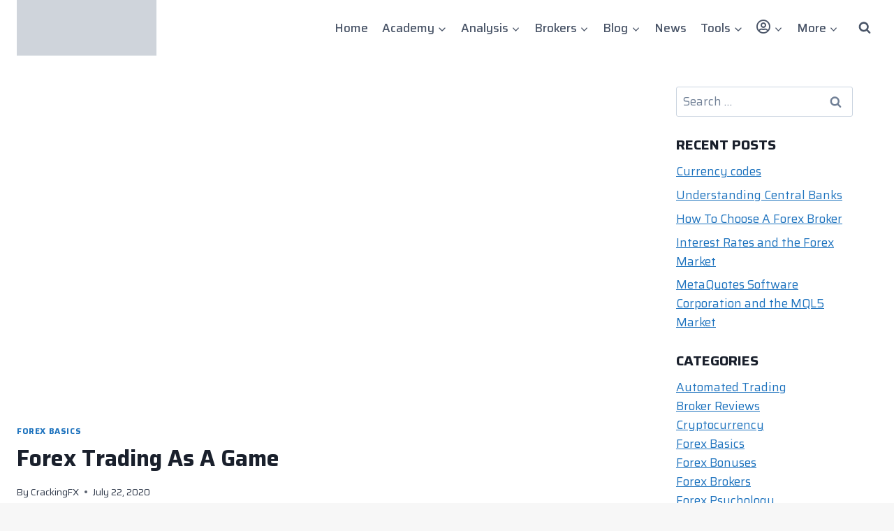

--- FILE ---
content_type: text/html; charset=utf-8
request_url: https://www.google.com/recaptcha/api2/anchor?ar=1&k=6LeqxeUUAAAAAGR6jePKeNlQwFx6RvjVZ3O68-r-&co=aHR0cHM6Ly9jcmFja2luZ2Z4LmNvbTo0NDM.&hl=en&v=PoyoqOPhxBO7pBk68S4YbpHZ&theme=light&size=normal&anchor-ms=20000&execute-ms=30000&cb=1eo4dceappw0
body_size: 49521
content:
<!DOCTYPE HTML><html dir="ltr" lang="en"><head><meta http-equiv="Content-Type" content="text/html; charset=UTF-8">
<meta http-equiv="X-UA-Compatible" content="IE=edge">
<title>reCAPTCHA</title>
<style type="text/css">
/* cyrillic-ext */
@font-face {
  font-family: 'Roboto';
  font-style: normal;
  font-weight: 400;
  font-stretch: 100%;
  src: url(//fonts.gstatic.com/s/roboto/v48/KFO7CnqEu92Fr1ME7kSn66aGLdTylUAMa3GUBHMdazTgWw.woff2) format('woff2');
  unicode-range: U+0460-052F, U+1C80-1C8A, U+20B4, U+2DE0-2DFF, U+A640-A69F, U+FE2E-FE2F;
}
/* cyrillic */
@font-face {
  font-family: 'Roboto';
  font-style: normal;
  font-weight: 400;
  font-stretch: 100%;
  src: url(//fonts.gstatic.com/s/roboto/v48/KFO7CnqEu92Fr1ME7kSn66aGLdTylUAMa3iUBHMdazTgWw.woff2) format('woff2');
  unicode-range: U+0301, U+0400-045F, U+0490-0491, U+04B0-04B1, U+2116;
}
/* greek-ext */
@font-face {
  font-family: 'Roboto';
  font-style: normal;
  font-weight: 400;
  font-stretch: 100%;
  src: url(//fonts.gstatic.com/s/roboto/v48/KFO7CnqEu92Fr1ME7kSn66aGLdTylUAMa3CUBHMdazTgWw.woff2) format('woff2');
  unicode-range: U+1F00-1FFF;
}
/* greek */
@font-face {
  font-family: 'Roboto';
  font-style: normal;
  font-weight: 400;
  font-stretch: 100%;
  src: url(//fonts.gstatic.com/s/roboto/v48/KFO7CnqEu92Fr1ME7kSn66aGLdTylUAMa3-UBHMdazTgWw.woff2) format('woff2');
  unicode-range: U+0370-0377, U+037A-037F, U+0384-038A, U+038C, U+038E-03A1, U+03A3-03FF;
}
/* math */
@font-face {
  font-family: 'Roboto';
  font-style: normal;
  font-weight: 400;
  font-stretch: 100%;
  src: url(//fonts.gstatic.com/s/roboto/v48/KFO7CnqEu92Fr1ME7kSn66aGLdTylUAMawCUBHMdazTgWw.woff2) format('woff2');
  unicode-range: U+0302-0303, U+0305, U+0307-0308, U+0310, U+0312, U+0315, U+031A, U+0326-0327, U+032C, U+032F-0330, U+0332-0333, U+0338, U+033A, U+0346, U+034D, U+0391-03A1, U+03A3-03A9, U+03B1-03C9, U+03D1, U+03D5-03D6, U+03F0-03F1, U+03F4-03F5, U+2016-2017, U+2034-2038, U+203C, U+2040, U+2043, U+2047, U+2050, U+2057, U+205F, U+2070-2071, U+2074-208E, U+2090-209C, U+20D0-20DC, U+20E1, U+20E5-20EF, U+2100-2112, U+2114-2115, U+2117-2121, U+2123-214F, U+2190, U+2192, U+2194-21AE, U+21B0-21E5, U+21F1-21F2, U+21F4-2211, U+2213-2214, U+2216-22FF, U+2308-230B, U+2310, U+2319, U+231C-2321, U+2336-237A, U+237C, U+2395, U+239B-23B7, U+23D0, U+23DC-23E1, U+2474-2475, U+25AF, U+25B3, U+25B7, U+25BD, U+25C1, U+25CA, U+25CC, U+25FB, U+266D-266F, U+27C0-27FF, U+2900-2AFF, U+2B0E-2B11, U+2B30-2B4C, U+2BFE, U+3030, U+FF5B, U+FF5D, U+1D400-1D7FF, U+1EE00-1EEFF;
}
/* symbols */
@font-face {
  font-family: 'Roboto';
  font-style: normal;
  font-weight: 400;
  font-stretch: 100%;
  src: url(//fonts.gstatic.com/s/roboto/v48/KFO7CnqEu92Fr1ME7kSn66aGLdTylUAMaxKUBHMdazTgWw.woff2) format('woff2');
  unicode-range: U+0001-000C, U+000E-001F, U+007F-009F, U+20DD-20E0, U+20E2-20E4, U+2150-218F, U+2190, U+2192, U+2194-2199, U+21AF, U+21E6-21F0, U+21F3, U+2218-2219, U+2299, U+22C4-22C6, U+2300-243F, U+2440-244A, U+2460-24FF, U+25A0-27BF, U+2800-28FF, U+2921-2922, U+2981, U+29BF, U+29EB, U+2B00-2BFF, U+4DC0-4DFF, U+FFF9-FFFB, U+10140-1018E, U+10190-1019C, U+101A0, U+101D0-101FD, U+102E0-102FB, U+10E60-10E7E, U+1D2C0-1D2D3, U+1D2E0-1D37F, U+1F000-1F0FF, U+1F100-1F1AD, U+1F1E6-1F1FF, U+1F30D-1F30F, U+1F315, U+1F31C, U+1F31E, U+1F320-1F32C, U+1F336, U+1F378, U+1F37D, U+1F382, U+1F393-1F39F, U+1F3A7-1F3A8, U+1F3AC-1F3AF, U+1F3C2, U+1F3C4-1F3C6, U+1F3CA-1F3CE, U+1F3D4-1F3E0, U+1F3ED, U+1F3F1-1F3F3, U+1F3F5-1F3F7, U+1F408, U+1F415, U+1F41F, U+1F426, U+1F43F, U+1F441-1F442, U+1F444, U+1F446-1F449, U+1F44C-1F44E, U+1F453, U+1F46A, U+1F47D, U+1F4A3, U+1F4B0, U+1F4B3, U+1F4B9, U+1F4BB, U+1F4BF, U+1F4C8-1F4CB, U+1F4D6, U+1F4DA, U+1F4DF, U+1F4E3-1F4E6, U+1F4EA-1F4ED, U+1F4F7, U+1F4F9-1F4FB, U+1F4FD-1F4FE, U+1F503, U+1F507-1F50B, U+1F50D, U+1F512-1F513, U+1F53E-1F54A, U+1F54F-1F5FA, U+1F610, U+1F650-1F67F, U+1F687, U+1F68D, U+1F691, U+1F694, U+1F698, U+1F6AD, U+1F6B2, U+1F6B9-1F6BA, U+1F6BC, U+1F6C6-1F6CF, U+1F6D3-1F6D7, U+1F6E0-1F6EA, U+1F6F0-1F6F3, U+1F6F7-1F6FC, U+1F700-1F7FF, U+1F800-1F80B, U+1F810-1F847, U+1F850-1F859, U+1F860-1F887, U+1F890-1F8AD, U+1F8B0-1F8BB, U+1F8C0-1F8C1, U+1F900-1F90B, U+1F93B, U+1F946, U+1F984, U+1F996, U+1F9E9, U+1FA00-1FA6F, U+1FA70-1FA7C, U+1FA80-1FA89, U+1FA8F-1FAC6, U+1FACE-1FADC, U+1FADF-1FAE9, U+1FAF0-1FAF8, U+1FB00-1FBFF;
}
/* vietnamese */
@font-face {
  font-family: 'Roboto';
  font-style: normal;
  font-weight: 400;
  font-stretch: 100%;
  src: url(//fonts.gstatic.com/s/roboto/v48/KFO7CnqEu92Fr1ME7kSn66aGLdTylUAMa3OUBHMdazTgWw.woff2) format('woff2');
  unicode-range: U+0102-0103, U+0110-0111, U+0128-0129, U+0168-0169, U+01A0-01A1, U+01AF-01B0, U+0300-0301, U+0303-0304, U+0308-0309, U+0323, U+0329, U+1EA0-1EF9, U+20AB;
}
/* latin-ext */
@font-face {
  font-family: 'Roboto';
  font-style: normal;
  font-weight: 400;
  font-stretch: 100%;
  src: url(//fonts.gstatic.com/s/roboto/v48/KFO7CnqEu92Fr1ME7kSn66aGLdTylUAMa3KUBHMdazTgWw.woff2) format('woff2');
  unicode-range: U+0100-02BA, U+02BD-02C5, U+02C7-02CC, U+02CE-02D7, U+02DD-02FF, U+0304, U+0308, U+0329, U+1D00-1DBF, U+1E00-1E9F, U+1EF2-1EFF, U+2020, U+20A0-20AB, U+20AD-20C0, U+2113, U+2C60-2C7F, U+A720-A7FF;
}
/* latin */
@font-face {
  font-family: 'Roboto';
  font-style: normal;
  font-weight: 400;
  font-stretch: 100%;
  src: url(//fonts.gstatic.com/s/roboto/v48/KFO7CnqEu92Fr1ME7kSn66aGLdTylUAMa3yUBHMdazQ.woff2) format('woff2');
  unicode-range: U+0000-00FF, U+0131, U+0152-0153, U+02BB-02BC, U+02C6, U+02DA, U+02DC, U+0304, U+0308, U+0329, U+2000-206F, U+20AC, U+2122, U+2191, U+2193, U+2212, U+2215, U+FEFF, U+FFFD;
}
/* cyrillic-ext */
@font-face {
  font-family: 'Roboto';
  font-style: normal;
  font-weight: 500;
  font-stretch: 100%;
  src: url(//fonts.gstatic.com/s/roboto/v48/KFO7CnqEu92Fr1ME7kSn66aGLdTylUAMa3GUBHMdazTgWw.woff2) format('woff2');
  unicode-range: U+0460-052F, U+1C80-1C8A, U+20B4, U+2DE0-2DFF, U+A640-A69F, U+FE2E-FE2F;
}
/* cyrillic */
@font-face {
  font-family: 'Roboto';
  font-style: normal;
  font-weight: 500;
  font-stretch: 100%;
  src: url(//fonts.gstatic.com/s/roboto/v48/KFO7CnqEu92Fr1ME7kSn66aGLdTylUAMa3iUBHMdazTgWw.woff2) format('woff2');
  unicode-range: U+0301, U+0400-045F, U+0490-0491, U+04B0-04B1, U+2116;
}
/* greek-ext */
@font-face {
  font-family: 'Roboto';
  font-style: normal;
  font-weight: 500;
  font-stretch: 100%;
  src: url(//fonts.gstatic.com/s/roboto/v48/KFO7CnqEu92Fr1ME7kSn66aGLdTylUAMa3CUBHMdazTgWw.woff2) format('woff2');
  unicode-range: U+1F00-1FFF;
}
/* greek */
@font-face {
  font-family: 'Roboto';
  font-style: normal;
  font-weight: 500;
  font-stretch: 100%;
  src: url(//fonts.gstatic.com/s/roboto/v48/KFO7CnqEu92Fr1ME7kSn66aGLdTylUAMa3-UBHMdazTgWw.woff2) format('woff2');
  unicode-range: U+0370-0377, U+037A-037F, U+0384-038A, U+038C, U+038E-03A1, U+03A3-03FF;
}
/* math */
@font-face {
  font-family: 'Roboto';
  font-style: normal;
  font-weight: 500;
  font-stretch: 100%;
  src: url(//fonts.gstatic.com/s/roboto/v48/KFO7CnqEu92Fr1ME7kSn66aGLdTylUAMawCUBHMdazTgWw.woff2) format('woff2');
  unicode-range: U+0302-0303, U+0305, U+0307-0308, U+0310, U+0312, U+0315, U+031A, U+0326-0327, U+032C, U+032F-0330, U+0332-0333, U+0338, U+033A, U+0346, U+034D, U+0391-03A1, U+03A3-03A9, U+03B1-03C9, U+03D1, U+03D5-03D6, U+03F0-03F1, U+03F4-03F5, U+2016-2017, U+2034-2038, U+203C, U+2040, U+2043, U+2047, U+2050, U+2057, U+205F, U+2070-2071, U+2074-208E, U+2090-209C, U+20D0-20DC, U+20E1, U+20E5-20EF, U+2100-2112, U+2114-2115, U+2117-2121, U+2123-214F, U+2190, U+2192, U+2194-21AE, U+21B0-21E5, U+21F1-21F2, U+21F4-2211, U+2213-2214, U+2216-22FF, U+2308-230B, U+2310, U+2319, U+231C-2321, U+2336-237A, U+237C, U+2395, U+239B-23B7, U+23D0, U+23DC-23E1, U+2474-2475, U+25AF, U+25B3, U+25B7, U+25BD, U+25C1, U+25CA, U+25CC, U+25FB, U+266D-266F, U+27C0-27FF, U+2900-2AFF, U+2B0E-2B11, U+2B30-2B4C, U+2BFE, U+3030, U+FF5B, U+FF5D, U+1D400-1D7FF, U+1EE00-1EEFF;
}
/* symbols */
@font-face {
  font-family: 'Roboto';
  font-style: normal;
  font-weight: 500;
  font-stretch: 100%;
  src: url(//fonts.gstatic.com/s/roboto/v48/KFO7CnqEu92Fr1ME7kSn66aGLdTylUAMaxKUBHMdazTgWw.woff2) format('woff2');
  unicode-range: U+0001-000C, U+000E-001F, U+007F-009F, U+20DD-20E0, U+20E2-20E4, U+2150-218F, U+2190, U+2192, U+2194-2199, U+21AF, U+21E6-21F0, U+21F3, U+2218-2219, U+2299, U+22C4-22C6, U+2300-243F, U+2440-244A, U+2460-24FF, U+25A0-27BF, U+2800-28FF, U+2921-2922, U+2981, U+29BF, U+29EB, U+2B00-2BFF, U+4DC0-4DFF, U+FFF9-FFFB, U+10140-1018E, U+10190-1019C, U+101A0, U+101D0-101FD, U+102E0-102FB, U+10E60-10E7E, U+1D2C0-1D2D3, U+1D2E0-1D37F, U+1F000-1F0FF, U+1F100-1F1AD, U+1F1E6-1F1FF, U+1F30D-1F30F, U+1F315, U+1F31C, U+1F31E, U+1F320-1F32C, U+1F336, U+1F378, U+1F37D, U+1F382, U+1F393-1F39F, U+1F3A7-1F3A8, U+1F3AC-1F3AF, U+1F3C2, U+1F3C4-1F3C6, U+1F3CA-1F3CE, U+1F3D4-1F3E0, U+1F3ED, U+1F3F1-1F3F3, U+1F3F5-1F3F7, U+1F408, U+1F415, U+1F41F, U+1F426, U+1F43F, U+1F441-1F442, U+1F444, U+1F446-1F449, U+1F44C-1F44E, U+1F453, U+1F46A, U+1F47D, U+1F4A3, U+1F4B0, U+1F4B3, U+1F4B9, U+1F4BB, U+1F4BF, U+1F4C8-1F4CB, U+1F4D6, U+1F4DA, U+1F4DF, U+1F4E3-1F4E6, U+1F4EA-1F4ED, U+1F4F7, U+1F4F9-1F4FB, U+1F4FD-1F4FE, U+1F503, U+1F507-1F50B, U+1F50D, U+1F512-1F513, U+1F53E-1F54A, U+1F54F-1F5FA, U+1F610, U+1F650-1F67F, U+1F687, U+1F68D, U+1F691, U+1F694, U+1F698, U+1F6AD, U+1F6B2, U+1F6B9-1F6BA, U+1F6BC, U+1F6C6-1F6CF, U+1F6D3-1F6D7, U+1F6E0-1F6EA, U+1F6F0-1F6F3, U+1F6F7-1F6FC, U+1F700-1F7FF, U+1F800-1F80B, U+1F810-1F847, U+1F850-1F859, U+1F860-1F887, U+1F890-1F8AD, U+1F8B0-1F8BB, U+1F8C0-1F8C1, U+1F900-1F90B, U+1F93B, U+1F946, U+1F984, U+1F996, U+1F9E9, U+1FA00-1FA6F, U+1FA70-1FA7C, U+1FA80-1FA89, U+1FA8F-1FAC6, U+1FACE-1FADC, U+1FADF-1FAE9, U+1FAF0-1FAF8, U+1FB00-1FBFF;
}
/* vietnamese */
@font-face {
  font-family: 'Roboto';
  font-style: normal;
  font-weight: 500;
  font-stretch: 100%;
  src: url(//fonts.gstatic.com/s/roboto/v48/KFO7CnqEu92Fr1ME7kSn66aGLdTylUAMa3OUBHMdazTgWw.woff2) format('woff2');
  unicode-range: U+0102-0103, U+0110-0111, U+0128-0129, U+0168-0169, U+01A0-01A1, U+01AF-01B0, U+0300-0301, U+0303-0304, U+0308-0309, U+0323, U+0329, U+1EA0-1EF9, U+20AB;
}
/* latin-ext */
@font-face {
  font-family: 'Roboto';
  font-style: normal;
  font-weight: 500;
  font-stretch: 100%;
  src: url(//fonts.gstatic.com/s/roboto/v48/KFO7CnqEu92Fr1ME7kSn66aGLdTylUAMa3KUBHMdazTgWw.woff2) format('woff2');
  unicode-range: U+0100-02BA, U+02BD-02C5, U+02C7-02CC, U+02CE-02D7, U+02DD-02FF, U+0304, U+0308, U+0329, U+1D00-1DBF, U+1E00-1E9F, U+1EF2-1EFF, U+2020, U+20A0-20AB, U+20AD-20C0, U+2113, U+2C60-2C7F, U+A720-A7FF;
}
/* latin */
@font-face {
  font-family: 'Roboto';
  font-style: normal;
  font-weight: 500;
  font-stretch: 100%;
  src: url(//fonts.gstatic.com/s/roboto/v48/KFO7CnqEu92Fr1ME7kSn66aGLdTylUAMa3yUBHMdazQ.woff2) format('woff2');
  unicode-range: U+0000-00FF, U+0131, U+0152-0153, U+02BB-02BC, U+02C6, U+02DA, U+02DC, U+0304, U+0308, U+0329, U+2000-206F, U+20AC, U+2122, U+2191, U+2193, U+2212, U+2215, U+FEFF, U+FFFD;
}
/* cyrillic-ext */
@font-face {
  font-family: 'Roboto';
  font-style: normal;
  font-weight: 900;
  font-stretch: 100%;
  src: url(//fonts.gstatic.com/s/roboto/v48/KFO7CnqEu92Fr1ME7kSn66aGLdTylUAMa3GUBHMdazTgWw.woff2) format('woff2');
  unicode-range: U+0460-052F, U+1C80-1C8A, U+20B4, U+2DE0-2DFF, U+A640-A69F, U+FE2E-FE2F;
}
/* cyrillic */
@font-face {
  font-family: 'Roboto';
  font-style: normal;
  font-weight: 900;
  font-stretch: 100%;
  src: url(//fonts.gstatic.com/s/roboto/v48/KFO7CnqEu92Fr1ME7kSn66aGLdTylUAMa3iUBHMdazTgWw.woff2) format('woff2');
  unicode-range: U+0301, U+0400-045F, U+0490-0491, U+04B0-04B1, U+2116;
}
/* greek-ext */
@font-face {
  font-family: 'Roboto';
  font-style: normal;
  font-weight: 900;
  font-stretch: 100%;
  src: url(//fonts.gstatic.com/s/roboto/v48/KFO7CnqEu92Fr1ME7kSn66aGLdTylUAMa3CUBHMdazTgWw.woff2) format('woff2');
  unicode-range: U+1F00-1FFF;
}
/* greek */
@font-face {
  font-family: 'Roboto';
  font-style: normal;
  font-weight: 900;
  font-stretch: 100%;
  src: url(//fonts.gstatic.com/s/roboto/v48/KFO7CnqEu92Fr1ME7kSn66aGLdTylUAMa3-UBHMdazTgWw.woff2) format('woff2');
  unicode-range: U+0370-0377, U+037A-037F, U+0384-038A, U+038C, U+038E-03A1, U+03A3-03FF;
}
/* math */
@font-face {
  font-family: 'Roboto';
  font-style: normal;
  font-weight: 900;
  font-stretch: 100%;
  src: url(//fonts.gstatic.com/s/roboto/v48/KFO7CnqEu92Fr1ME7kSn66aGLdTylUAMawCUBHMdazTgWw.woff2) format('woff2');
  unicode-range: U+0302-0303, U+0305, U+0307-0308, U+0310, U+0312, U+0315, U+031A, U+0326-0327, U+032C, U+032F-0330, U+0332-0333, U+0338, U+033A, U+0346, U+034D, U+0391-03A1, U+03A3-03A9, U+03B1-03C9, U+03D1, U+03D5-03D6, U+03F0-03F1, U+03F4-03F5, U+2016-2017, U+2034-2038, U+203C, U+2040, U+2043, U+2047, U+2050, U+2057, U+205F, U+2070-2071, U+2074-208E, U+2090-209C, U+20D0-20DC, U+20E1, U+20E5-20EF, U+2100-2112, U+2114-2115, U+2117-2121, U+2123-214F, U+2190, U+2192, U+2194-21AE, U+21B0-21E5, U+21F1-21F2, U+21F4-2211, U+2213-2214, U+2216-22FF, U+2308-230B, U+2310, U+2319, U+231C-2321, U+2336-237A, U+237C, U+2395, U+239B-23B7, U+23D0, U+23DC-23E1, U+2474-2475, U+25AF, U+25B3, U+25B7, U+25BD, U+25C1, U+25CA, U+25CC, U+25FB, U+266D-266F, U+27C0-27FF, U+2900-2AFF, U+2B0E-2B11, U+2B30-2B4C, U+2BFE, U+3030, U+FF5B, U+FF5D, U+1D400-1D7FF, U+1EE00-1EEFF;
}
/* symbols */
@font-face {
  font-family: 'Roboto';
  font-style: normal;
  font-weight: 900;
  font-stretch: 100%;
  src: url(//fonts.gstatic.com/s/roboto/v48/KFO7CnqEu92Fr1ME7kSn66aGLdTylUAMaxKUBHMdazTgWw.woff2) format('woff2');
  unicode-range: U+0001-000C, U+000E-001F, U+007F-009F, U+20DD-20E0, U+20E2-20E4, U+2150-218F, U+2190, U+2192, U+2194-2199, U+21AF, U+21E6-21F0, U+21F3, U+2218-2219, U+2299, U+22C4-22C6, U+2300-243F, U+2440-244A, U+2460-24FF, U+25A0-27BF, U+2800-28FF, U+2921-2922, U+2981, U+29BF, U+29EB, U+2B00-2BFF, U+4DC0-4DFF, U+FFF9-FFFB, U+10140-1018E, U+10190-1019C, U+101A0, U+101D0-101FD, U+102E0-102FB, U+10E60-10E7E, U+1D2C0-1D2D3, U+1D2E0-1D37F, U+1F000-1F0FF, U+1F100-1F1AD, U+1F1E6-1F1FF, U+1F30D-1F30F, U+1F315, U+1F31C, U+1F31E, U+1F320-1F32C, U+1F336, U+1F378, U+1F37D, U+1F382, U+1F393-1F39F, U+1F3A7-1F3A8, U+1F3AC-1F3AF, U+1F3C2, U+1F3C4-1F3C6, U+1F3CA-1F3CE, U+1F3D4-1F3E0, U+1F3ED, U+1F3F1-1F3F3, U+1F3F5-1F3F7, U+1F408, U+1F415, U+1F41F, U+1F426, U+1F43F, U+1F441-1F442, U+1F444, U+1F446-1F449, U+1F44C-1F44E, U+1F453, U+1F46A, U+1F47D, U+1F4A3, U+1F4B0, U+1F4B3, U+1F4B9, U+1F4BB, U+1F4BF, U+1F4C8-1F4CB, U+1F4D6, U+1F4DA, U+1F4DF, U+1F4E3-1F4E6, U+1F4EA-1F4ED, U+1F4F7, U+1F4F9-1F4FB, U+1F4FD-1F4FE, U+1F503, U+1F507-1F50B, U+1F50D, U+1F512-1F513, U+1F53E-1F54A, U+1F54F-1F5FA, U+1F610, U+1F650-1F67F, U+1F687, U+1F68D, U+1F691, U+1F694, U+1F698, U+1F6AD, U+1F6B2, U+1F6B9-1F6BA, U+1F6BC, U+1F6C6-1F6CF, U+1F6D3-1F6D7, U+1F6E0-1F6EA, U+1F6F0-1F6F3, U+1F6F7-1F6FC, U+1F700-1F7FF, U+1F800-1F80B, U+1F810-1F847, U+1F850-1F859, U+1F860-1F887, U+1F890-1F8AD, U+1F8B0-1F8BB, U+1F8C0-1F8C1, U+1F900-1F90B, U+1F93B, U+1F946, U+1F984, U+1F996, U+1F9E9, U+1FA00-1FA6F, U+1FA70-1FA7C, U+1FA80-1FA89, U+1FA8F-1FAC6, U+1FACE-1FADC, U+1FADF-1FAE9, U+1FAF0-1FAF8, U+1FB00-1FBFF;
}
/* vietnamese */
@font-face {
  font-family: 'Roboto';
  font-style: normal;
  font-weight: 900;
  font-stretch: 100%;
  src: url(//fonts.gstatic.com/s/roboto/v48/KFO7CnqEu92Fr1ME7kSn66aGLdTylUAMa3OUBHMdazTgWw.woff2) format('woff2');
  unicode-range: U+0102-0103, U+0110-0111, U+0128-0129, U+0168-0169, U+01A0-01A1, U+01AF-01B0, U+0300-0301, U+0303-0304, U+0308-0309, U+0323, U+0329, U+1EA0-1EF9, U+20AB;
}
/* latin-ext */
@font-face {
  font-family: 'Roboto';
  font-style: normal;
  font-weight: 900;
  font-stretch: 100%;
  src: url(//fonts.gstatic.com/s/roboto/v48/KFO7CnqEu92Fr1ME7kSn66aGLdTylUAMa3KUBHMdazTgWw.woff2) format('woff2');
  unicode-range: U+0100-02BA, U+02BD-02C5, U+02C7-02CC, U+02CE-02D7, U+02DD-02FF, U+0304, U+0308, U+0329, U+1D00-1DBF, U+1E00-1E9F, U+1EF2-1EFF, U+2020, U+20A0-20AB, U+20AD-20C0, U+2113, U+2C60-2C7F, U+A720-A7FF;
}
/* latin */
@font-face {
  font-family: 'Roboto';
  font-style: normal;
  font-weight: 900;
  font-stretch: 100%;
  src: url(//fonts.gstatic.com/s/roboto/v48/KFO7CnqEu92Fr1ME7kSn66aGLdTylUAMa3yUBHMdazQ.woff2) format('woff2');
  unicode-range: U+0000-00FF, U+0131, U+0152-0153, U+02BB-02BC, U+02C6, U+02DA, U+02DC, U+0304, U+0308, U+0329, U+2000-206F, U+20AC, U+2122, U+2191, U+2193, U+2212, U+2215, U+FEFF, U+FFFD;
}

</style>
<link rel="stylesheet" type="text/css" href="https://www.gstatic.com/recaptcha/releases/PoyoqOPhxBO7pBk68S4YbpHZ/styles__ltr.css">
<script nonce="uyWq61IMOZCgu5k0kmlW2Q" type="text/javascript">window['__recaptcha_api'] = 'https://www.google.com/recaptcha/api2/';</script>
<script type="text/javascript" src="https://www.gstatic.com/recaptcha/releases/PoyoqOPhxBO7pBk68S4YbpHZ/recaptcha__en.js" nonce="uyWq61IMOZCgu5k0kmlW2Q">
      
    </script></head>
<body><div id="rc-anchor-alert" class="rc-anchor-alert"></div>
<input type="hidden" id="recaptcha-token" value="[base64]">
<script type="text/javascript" nonce="uyWq61IMOZCgu5k0kmlW2Q">
      recaptcha.anchor.Main.init("[\x22ainput\x22,[\x22bgdata\x22,\x22\x22,\[base64]/[base64]/[base64]/[base64]/cjw8ejpyPj4+eil9Y2F0Y2gobCl7dGhyb3cgbDt9fSxIPWZ1bmN0aW9uKHcsdCx6KXtpZih3PT0xOTR8fHc9PTIwOCl0LnZbd10/dC52W3ddLmNvbmNhdCh6KTp0LnZbd109b2Yoeix0KTtlbHNle2lmKHQuYkImJnchPTMxNylyZXR1cm47dz09NjZ8fHc9PTEyMnx8dz09NDcwfHx3PT00NHx8dz09NDE2fHx3PT0zOTd8fHc9PTQyMXx8dz09Njh8fHc9PTcwfHx3PT0xODQ/[base64]/[base64]/[base64]/bmV3IGRbVl0oSlswXSk6cD09Mj9uZXcgZFtWXShKWzBdLEpbMV0pOnA9PTM/bmV3IGRbVl0oSlswXSxKWzFdLEpbMl0pOnA9PTQ/[base64]/[base64]/[base64]/[base64]\x22,\[base64]\x22,\x22F0ElWzzDiXc9Z8KBVjTCiMO/wobCg8OtPsK0w4lVVMKLXsK4bXMaOy7DrAZww4kywpLDgcOhEcORXMODQXJ/aAbCtR8pwrbCqVrDtzlNaUMrw55cWMKjw4F4TRjChcOiZcKgQ8OjGMKTSnNWfA3Dn3DDucOIR8KeY8O6w4vClw7CncKEQDQYKljCn8KtdRgSNlkOJ8Kcw43Dkw/CvAvDhw48wqsYwqXDjgvCiilNT8OPw6jDvn/DrsKEPT/CjT1gwo7DqsODwoVcwpEoVcODwrPDjsO/[base64]/DnMOqwpzDm8O5EHNWbm/[base64]/CgsKzwoXDjGnCn3XCksKgwrlfw68kw6gEwqkLwo3DhzwFJMOVYsOew6LCoitKw7Rhwp0oPsO5wrrCnwjCh8KTJMOXY8KCwpDDqEnDoDBCwozClMOvw7MfwqlQw6fCssOdZgDDnEVYNVTCugvCuhDCuxViPhLCjcKkNBxbworCmU3DncOBG8K/LVNrc8OwVcKKw5vCm2HClcKQGcOxw6PCqcK2w6lYKlLClMK3w7FZw63DmcOXLsKFbcKawrfDlcOswp0IZMOwb8K/ecOawqwtw6ViSmBrRRnCtsKJF0/[base64]/CnG3DrFbCtcOPwrMGIFwCw51VYMKSaHkuwrE2GsKGwqDCmk5dLsKOYcK8UMK0FMOMGwbDvFzDp8KJfMKPIk9Yw65zAzzCssOwwpgcecKwCcKLw47DlBLCoz7Dmj0cLsKcEMOXwqjDhEXCs39GdCDDoTIYw5hnw6t/w5jChUbDocOpfxTDrcOXwoJoOMOtwq3DklDCjMKowr4jwpNWcsKhJMOGIMKkfsOmNcOHXGPCmG3Cq8Oaw4/DqTrCmyRiw7s2KGrCt8KZw4bDicOIWmPDuDPDqcKEw4DDp1VHVcKCwqMIw5PDjx3DnsKjwoM/wpkKWHTDiAIkfxPDosOkY8O5RMKOwp7DgAgEQcO0woh0w67ClnE5IsOowpMFw5PDtcKiw5l3wqs2ZARlw5UpMlLCgsKEwpZXw5/DkigQwoJMZg1ycm7Cvl5hwrLDkMKRaMKaNsOGawfCj8KTw4XDhcKIw5ZEwq1rMTjCimPDkTZvwpHDrDsQH1zDhWtLaTEbw6TDtMKzw49Zw57Cu8OcFMO8BMKjeMKgC2V+wr/DsiXCsRDDol3ChnrChcKsCMOAfkwhR2F8N8OGw6NMw4hCf8KtwqzDu2QyWjMiw4PDiAUlUmzCn3Fmw7TChV0hUMKhacKgw4LDpkRNwpUBw4DClMKyw4bCjQMRwqd7w5VlwoTDmwddw5g9LSEKwpg8FsOUw7bDgwAKw58He8KAwqXCl8KwwovCvzwmRVkJDA/Dn8K8ZzHDmR9mXcORK8OdwpMxw57DksOXPUt4GMKtc8OVYMOOw4cLwpLDtcOmMMK/IMOPw409Rn43w5A+wrg3WQMzDXPCkcKhdhHDi8K5wo7CuxnDucK4wq7DvxkOTR8nw5DDq8OkLGEUw5VVNmYIXBzDtiIJwojCscKwLh8hSTJSwr3CpyDDmwfDlsOGworDpjFLw5hlw580LcOLw6TDk2RrwpU0GkBaw5x1JMKtBkzDoSY0wqwXw7zCrwl/[base64]/w5zDo03DplnDoyHCpGgwJF9/V8ObwrHDlhJ6ZsOMw4FTwojDsMO9w51kwoZuMMO+YMK+CgfCocK8w5leFMKmw7VMwqfCrXbDhcOlJzvCl1oEciLCmMOIWsKyw4kXw5DDp8ONw6/[base64]/DjAczw6ovG8ORwpQRwop8BHHCj8Kzw50xwr/DigvCr1hSQXPDhsOoFQQEw4MCwoxrRxbDqz/DhMOKw4QMw7fDrUIcwq8Cw5hcHlvCkMKcw48awqZLwrpqw7YXw7FnwrQbdyA7woDChxDDtMKDw4XDr0k7P8O2w5TDncKiB1oKTWvCo8K1XwHDgsObbcKhwqzChhNWNcKjw7wBOcOjw4V9EMKNLcK9BzB1wq/DgsKlwq3Cl0Nywr1LwqLDjgjDnMK7OEJ/wpUMw4FEEBnDg8OFTE/CozsAwrNMw5A+EsO8FwNLw5LDtcKOMMKpw6lDw4l7XzAFRBjDhncJPMOMSzbDlsOJRcKBfQcXacOkJcOKw4vDqDLDmsKuwpZ7w5UBDE5YwqnCgG4sTcO3wrJkw5HCi8K0UnsXw7bCrxBjwq3DqisuIHbCh3LDvMOqe1pcw7DDpMO/w7o0wovDumDChjfCqn3DsHdzIgnCgcKpw4FKJ8KvPSh9w4Mcw5AKwobDv1IoGMKaw5rCn8K7wpzDosK3FsKfMcOgGcO7MsKoAMKKwo7DlsOnfcOFZ0sww4jCsMKnScOwXsO7dRfDljnCh8OHwr/[base64]/[base64]/Cr2EBbMOvwqLChncsZBhZw5/DicO1A8OtwrDCmQloFcKCG0nDo0vCsksFw7UZJ8O3WsKpw57CsD/[base64]/DsgkkXMKyRm3DrzBLOcK9wqoFw6R8dMKtbxA/w5jCtzZvRygaw4fDhMK/DTPDjMO/wrDDk8OOw68WBBxNw4rCu8O4w71GIMKRw47Cs8KUEcKJw5nCk8KSwpHCum4gEMKhw4Vvw55yZMK9wozCl8KUbRrCmcOMcR7CgcK1G2rChcKhw7fCq3fDpUfCj8OIwoVhw67CnMOrC0bDqyzCu3TDkcKqw77DtVPCsXYmw4hnKcKlG8Khw4PCvx/[base64]/Dtl11dT3DvkjDgsKsw5drwqBJM8K1wpfDvCLDvsOAw59aw5bDkcOWw5jCkiHCtMKBw6cbD8OIWjLCocOnw4l+Zjxywps1FsKrw53Du0LCscKPw7/[base64]/wprCjcK8U8Kjw6tgwrpFwr/[base64]/DosKdQH/CqcKWAl5FS8KvWsOWK1fDjWIJw6VgM23Clg42SnPChsKIAsOAw67Dt30Vw7Agw7ETwpvDpxEJwqrDnMO6w7JdwqvDqMOaw5MQU8OkwqTDnD49csOhb8OVJx85w4RwbSzDo8KmasK7w601SMOQUHXDsBPCm8Kgwr/DgsK2wrlGCsKUfcKdwrPDtcKaw4hAw5PDkBfCrMK5woAtTDxCPAhUwprCpcKdWMOxW8KuZm/CqArCk8Klw4Agwr4dCsOabzBhw4/ChsKFfnQVa3PDlsKwTWDChEhtOsKjQcKbTFg7wqLDk8KYw6jDhTkZBcO5w4/Cg8Kiw6oNw442w4x/wqfDlsOrW8O+ZsOWw7EOwqA5A8K/MUUuw5HCrWMew6fCs2gdwqzDknHCnlRPw4nCrsO/wpgNODHDosKWwqAaPMKDW8Kgw60AO8Obb0siblPCucKSW8OWZMOROyljVsK8EsOBHhd/NiHCt8Oawp5bHcOBSHpLC0Yvwr/Cj8OPVzjDhm3CpHLDl37Dp8Oywo9wfcKKwofDkWXDgMOfCS3CoEkGVx4TccKnZMKZUTvDpxlhw7UFABPDncK0w7DCq8OPfDImw7zCrH1IXnTDu8KmwqPDtMOhw77DhcOWw53Dk8K/w4Z1T0jDqsKfKXl/EMK9w5M5w7/Du8KGw6TDqWLDj8Khwq7Ck8OcwpQMRsKhL33Dv8O4Y8KxQ8Omwq/[base64]/asKJw4fDqsKpBMOMS8Knwr44DnLDvjTDnC8fKDd2KRRjDgAuwpUbw5Uywo3CssKHLsKEw4bDl2RJAlspe8K0dwTDgcKFw6rDnMKSKGDDjsOUE33DlsKsXW7Dmx5HwoTDr1E1wq7DmBVPIg/DnsO7b1FZZzZlwp7Dq0V9PCwlwpcRNsOfw7cAVcKuwrYTw4EjAsOKwoLDvSccwrTDsnLDm8OyL3/DgsKYJcOAa8KFw5vDgsKCLjsSw4TDhlduNcKSw60SchrCkBg/[base64]/[base64]/CqsKjKzrDl2nDvkk8w7vCj8K1wofClMKhwqpdaSbCh8Ohw6trc8KRw4PCi1bCvcO+w57CnhV4FsOtw5IYS8K7w5PCqD5wPmnDkXAPw4LDmMKmw7IAazLCkQdjw7nCuy8EJ0PDoXRpV8O1wqxrFsKGTCpxwonDrsKow7/[base64]/[base64]/VnbDgcKpwqDCgMK/w7nCrcKvecOmDlvDvcK9D8Ogwo4dYDHDssOrwokCV8K2w4PDvTUUAMOCVsKjwpTCgcKUEifCjMK0GMKBwrXDkQzClh7DsMOPFT0bwqTDvcOeZjolw5powqw8F8OHwqx4OcKBwoDDpW/Cpg8gB8K/w4nClQ1xwr7Cvi9tw6BLw44WwrUGElvCjCvCl1XChsOsR8O8TMKnwoXCpsKHwocYwrHDpcKTEcOkw6Zew5ZcVSwaKBk2wrXCn8KFDiXDp8KHTcKMCMOfHXXCp8KywprDjzVqKTDDosKLQcO+wqYKYwDDo31Lwr/CpmvCjkHCiMKJbcOkRgbChBzCuQnClsOgw6nCt8Ovwq7DsiFzwq7DjMKELMOmw6hQQcKZWcK2w681G8KMw6NKcsKMwrfCsT8TODLDssO0chdiw6gTw7LCu8KnIcK5wqlEwqjCv8OBEnUlLcKXCcOEwoPCsFDCjMKJw7HCosOdEcO0wqPDmMK/MynCg8OjVsOUwqMgVDEHBMKMw7deHsKtw5DCvRXClMKWXCvCiVfDhsOWUsK0w4LDlMOxw64Ow5ZYw4gIw74cw4fDnnBJw5fDqsOxdUN/[base64]/Iw5qw64AwpLDmcK0wqPCg8KBwoRnwprDksKuKkzDozvClUsmMMOyRsOqHGN/bDnDlV9lw7YzwqLDhEsCwpYow7RlAQjDo8KCwoXDlcOkS8O+HcO+KEPCqnrCnFHChMKtLVLCpcK0KT8/wrfCtUfCr8KLwrjCnznCsjJ7wrRVSsOBTAk/wpkkPw/CqsKaw4tJw7oKeizDl1hHwr4zwr7DhGnDv8K0w7ZtMALDh2bCuMK/CsK/w6Rtw5YbPsO0w5TCpQ3DlUPDg8KLRsOMcinDuhU5eMOJYw4FwpjDpcOUfiTDmcK+w7V7RCHDi8Kyw6HDhcO/w4xJHFfCtCjChcKoJzhDE8O7P8KDw4vDrMKQB01zw5xcwpHCnsOdacOpfsKdw7IzdgfDmEouR8Oiw6dvw6XDt8ONTMKzwqfDtypSUXjDoMKyw7bCqybDlMO/[base64]/Ds0N1w79JUMOeA2zClDbCtcO0w7Rlw7XClMKIwq3ClcKWUl7Ck8KJw6kQa8O0w4XDnlQRwrEuMRAewpp7w7fDosOvNzRjw68zw63CmMKdRsKZwo0gwpA6XMK0w7l9wqHDkEJaKkI2woQbw6jCpcKgw7LCtDB9wq94wpnDoBDDrMKawpQkUMKXMD/ChnU6Q3HDv8KKJ8Kvw5c/cEPCozs+XsOtw4vCpMKiw5XCpMKGwp3CqsOvAhbCuMOJUcKwwrHDjTodFMOmw6jCtsKJwobCpm7Cp8OqHCh/[base64]/CvxbCrsOKw4rCoQfCmMOZw5fDu8KEw7xRw6wBXMOfcjPCqcOCwpbDl0rCnsOHwrzDhAISIcOBwqzDkAjCsUjCicKyPULDpgfCs8OEQWnCqGwwWcKQwrzDhQRsLA3Co8KCw6UYSgoEworDjUfDi0J0BwVrw4HCol09XT9QMA/Cn0Vcw4LCvE3CnynDlsOgwofDhysRwqJUdcO+w4/DucKvworDvloHw5VVw5HDosK2RmBBwqjDsMOpwp/Csx7CkMO9CyJwwr1faggJw6XDrxFYw4JTw5UicMK+d3wXwrNOIcO4w5xUN8K6wpvCpsKHwrROwoPCqsKWdcOHw4/Ds8OBYMOVXMK0wocew53DqCFNDm7Ckh4jNwHCkMK1w4rDhsKDw4LDj8Kewo/Cn1Y9w6LDgcKawqbDuyNVcMOBYDJVbifDhmvDo2bCr8KzCcO4ZRkwCcOBw5wMXMKPLcOYwq8QHcKOw4bDk8KlwqxkR2F/[base64]/TQHCosKJw53CvsO1wovCtFjDuU9jMhvCvTt+C8K/wp3DsMOtwpHCpMOCD8OhHCDCm8K1wo1aw6Y8U8OdSMOxEsK9woNVXQd0T8OdQ8OuwpXDh1tuASvDs8O5AEcze8KuV8OjIjFMNsK4wqxxw7loEVrDlU4Zwq/[base64]/Dp8OsXcO9wqR3wqhUwpBTZsKvwr1XUcOnXiZIwq8NwqXDvSDDjWAxKGLCnmTDrjgQw4M5wpzCoyI5w4jDg8KYwoMiNF/Dp3DDosOuMnHDm8OxwrUYNsOAwpnDsy0+w7MawrbCq8ONw5wqw75ULHvCvxoFw4NRwprDlMOjBEPCmksxPGHCi8KywoBow5PDjBvDhsOLw67CgMKJDUwow6pgw44nA8OObcKpwp/CsMK9w6PCqMOdw6ccL13Ct3oUNWBYwrt4DcKzw4B/w7Jnwr7DuMKXTMOGJzPCgGPDj03Cp8KzSXgQw5zCiMO9VGDDmHMYwrjCmMKdw7nDpns7wpQfWUnCi8OnwrFdwoBuwqYWwrPCjxvDuMOQZAzDnnECOGDDkMKxw5nCtsKdTn9+w4fDoMORwqJ8w4M3w55cfhvDm0/CnMKswpXDl8Kmw5oGw5rCuBTCjyBLwqbCmsKmcWNNw4ESw4rCpX0XUMOuSMKjfcKcTMOwwpfDn1LDjcOFw5/DnVQcN8KOIcOsG2PDtAhwfMKbd8K8wqfCkWUHRTfDlsK9wrLDp8KxwoEIFAnDhQjCh3MqF21Iwqt+I8O1w5LDkcK3w5jCvsOIw57Cp8K7L8KLw6MUKcO/LSYYbQPCn8Ojw6IOwr4WwpcDacODwozDsSsbwpA8OShPwrZMw6R9CMK8M8Obw4fClsOrw4t/[base64]/CusOXw6MQYXxeZFfDscKzOmVGwoMdw4YCwpDCmzfCiMOoOznCgQnCmV7CmH86YCfDl1F0KS1Hw4YLwqphTjHDksK3w5PCq8KzTRpYw4lwHMKMw6AVwpV4cMK5w4bCqDkWw6R9woXDkilNw5BdwpXDjRfDlAHCnsOew6DCksK/JMO3wqPDi115wqxlwoQ/[base64]/Cmgtafhl2Zn3CmgrDkCbDuiVIR8OMwrRbw77Dl1DCqcKywqPDi8KWXEvCvMKvwpYKwo3DksKIwp8IWcKVe8KyworCrsOvwphBw4keYsKfwr/[base64]/[base64]/w6NfwoUCI8KMwqgAw4JEw6zDlE0FFcOwwrhCw6cGwp3ChHQfKVDCjsO0Zg0Uw6PCoMONwrXCn3DDscKWP2ENJkoswqZ9wp/DpB/CiFZJw6hnWHzCnMKhY8ODVcKfwpPCssK/wrvCmgTDumAmw5vDgMKLwodJYsKoCE/DtMOjTWXCpjlAwqkJwp4OGFDCoFVCwrnCgMOwwpBowqIGwrnDsk5zWsOJwpUcwoIDwrIYd3HCgnzCpQ94w5XCvsO8w7rCiHcjwrVLDl3DqwrDi8KSIsOTwpPDhm/CusOrwolywp0rwo5zLW3CpU8pJMO9wqMucAvDpsOhwoNQw5kCNMOwKcKFGVRWwoJKwrp8w7AJw4YAw4Q/wqTCrMKOOMOAZcO1w51Of8Klf8KbwrpswqTChMOwwoLDrnzCrcKobRMZY8K1wp/DgMKOHMO6wonCvE8Hw5sXw45owoTDtGPDg8OURcOZW8KiUcOjGcOJO8OLw77CoF3DsMKUwobCmEfCt0XCgxzCmAfDl8O2wod+PsO4PsKRDsKgw4tcw4NAwp0Gw6Rmw4VEwqolBnFsV8KBwr8/w4TCrQMWNigPw4HCl1o/w4kGw4Y2wpXCrsOTwrDCvyhkwo4/BcKqGsOWVsKwbMKMF1/DiyZccx5+wo/[base64]/aMOowobDpsK1c8Krw4DCtsKPdMKWwqlnwpswUcKTFcOSfMOmw4sCYmnCrcOBw6rDlEpuN2DCu8KoScOCwo8mMcKqw5nCs8KLwoLCusKRw7rDqxXCpMO9WsKYOsKATcOywrs+B8OtwqdAw5Jmw79RdWzDhMKfYcOdCwPDqMK6w6XDn382wr8GIntfwrnDnz/DpMK9woxHw5RkNnbDvMO9WcOSCT1uPsKPw5/Di0fCgw/Cn8OSKsK8wrg+w6TCmAoOw7gqwqzDtsOWbx0ewoBoYMKvUsOYHwUfw6fDuMODPAl+wr/[base64]/Cq8Kmw4/CqsOWw7QIwr/ChmhSw7/Co8Ksw4DClMOUw5nCrhsCwoByw7rDlcOywpbDm2PCt8OGw5NqFToROnnDtTVvRgvCsjfCqxV9WcK3woHDnG7CoXFEDsKcw71rLMK/BUDCnMKrwqRvDcOgKijCjcO3wr7ChsO4w5fCkSrCpH8CRiFyw7/[base64]/wqZOF8OWIUkTw7vDssKFwqsbw4Qlw7wqR8OCw4LCnsOQP8OqOWtSw73CtMOWw5bDvkDCmg/[base64]/wrjDsmjCvcKPQhvDrk3CglUEdsO/w7tQw5bCscK9w598w6RewrcrP1liNHVUbwrCvMKWNcKJVDRlBMO2wpxiScORwrxyWsKBDyRDwrpIEMOewo7CqsOuYSh5wpZ8w6LCoRTCo8Oqw489JybClsOgw47CgSI3PcKxwoXCjVbDocKlwoo/w4JqZ07ChMKewo/DtnLCk8OCCMOlSFRtwobDsGIvfiNDwoVKw67DlMOSw5zDksK5wrjDvlHDhsKyw6AUwp5Tw41zQcKhw6/DuR/CiynCi0BhC8KTasO3IF5iw7ELSsOOwqwHwqJFMsK6w4sHw6t2VsOjw4RZXcO2VcOSw4oLw7YUDMOfwpRONwk0UU9Bw5QRBwvCoHgFwrrDvGfDnMKecj3Cr8KPw4rDsMOowpgZwq55OCAWFi0zC8O6w7x/[base64]/JMOsYcKlwowDw5LDviUSw79Dw7zCnMKrw6MEw6JkwqnCssKDQCwCwp49NcOmfsKhUsOjbhLDlCcFXMOSwrjCrsOGw64RwqINw6N8w5Q6w6Ycc0jDmwVpZw/CucKKw4UFOsOrwpUow6rCuCjCuDcBw5bCtMORwrYlw5AoO8OSwooLAExPfcKiVg7DkRfCucO0w4BMwqhCwo7CuVvClBQdf24eMcOgw7nCq8OJwqNbcBsEw4grHwPDnzA9W3o/w6djw488IsKRO8OOBWLCssKkScOmAcKvQlXDmwNjCUUqwq94w7EubAN4IVYcw6fClsKNFsOLwo3DqMO/dsKkw7DDhm8ZXsKjw6cBwqsoM2nDqnzCjMOGwovChMKvwrrDoXYPw4DDm0Rfw54TZGNQM8KhX8KaGsOKw5jDucKBwrvDksKTPxhvw7tPA8OHwpDCkU8/dsO3U8OXXcOYwrTClsK3w7TDvn5oaMKyKMO6QEwkwpzCi8OqAcKnYMKxQ2sxw6/CqAsmJhBvwpfCmBLDvsKxw43DmlPDpsONJR3DusKjCcKNwo7CtlZBQsKjI8OGQcK/C8Otw7fCnlPCocKBRGIQwpZGKcOsKVkzBMOqLcOZwq7DicK+w4vCksOIDsKEUTxMw6PDiMKrwqhgwpDCuTHDkcOjwpvCnwrCshDDrQ8Zw7/CsBZyw7fCiE/DvjdVw7PDiVDDjMOLXn7Cg8O7w7UpdcK5Cns0B8K9w55Iw7vDvMKZw4DCpxAHfMOaw5fDmsK1wrh3wpg/[base64]/Chhg/wo7CkDgBMXfCmBsLM8OvLHzDhkw0w5TDrMKswoMcbwXCtXY9BsKKBsOZwovDnjXChl/DrMOnRsOOw4XCmsOgw55eGgPDsMKjZcKnw44EOcKew7d4wp/[base64]/[base64]/TcOWwonCjiE1wq7CuEHDsMOqw7EbNDvDg8Kjwo1qWTnDuMOhKMOubsOFw7MEw7M9Ax/DscOjPMOyFsORNyTDj2wsw6DCmcOxPWTCj0rCoil1w7XCuQk5CcO7M8O/[base64]/DlsOYwrXCtMKQekDCjgkawoXDozDCtn3CnMKcB8KQw55zAMKnw451LsKfw4RrXCQPw49Bw7fCv8K5w6fDm8O1Wh8vCsKywpHCvWPDiMKFQMKCw63Dj8O1wqrDsAbDqMORw4lieMKMW203AcK5DgTDqgIjV8OgaMKlwrBTF8OCwqvCsgghfVElw6wLwpjCjsOcwq/DvMOlaQNUEcK9w74iw5vCkwNmfcKbwp3CtsO9BBBbF8Okw5RjwoXCtsK5P0LCuWjDm8Kkw4law47DmMKJcsK8EyXDusOkPEPCjcObwpvCt8KjwpVGw4fCssKeT8KxaMKDbHTDr8O7WMKXwpo+VgNKw77DscOUAGA/[base64]/[base64]/[base64]/w6Y3wpXCr3cTccKiHMKVwrsSw7cAwpsyHsKZVhhMwrjDs8Olw47CnG3DnMKgw7wCw70nN0E/wqdRBENcWMKxwrDDmiTClsOdLsOQwqJTwoTDkUVEwp/CjMKgwp1eJMKJGMOwwrRHw63CksKJIcKBBDAsw7ZwwovCn8OjHsOawrnCicO9wpLClSxbPsODw5pBTTxIw7zCtQ/Dn2HCpMK9ZRvCmHvCrcO8EytKJRYsfsKDw58hwrtgXR7Dv3J2w7vCowx1woPChBrDr8OLQSJPw5oUc0Urw4NxcsK6fMKfw71KH8OEFgrCnVF4HjTDpcOtP8KYfFQpTibDrcO/C1/[base64]/Do8Kmw4Fjwp1Kw6Yqw401w6rCpUfChsOQdcKhb05hacKow5ZvXMK5cj1fbsOqQR3ChzQzwqcUYMK+JGjCkRnCsMK2McO/w6TCslrCqDfDgiFmLcK1w6LChER9ZFHCnMKjGMKBw7lqw4Ejw73CkMKgGHtdI0dvO8KqdMOGKsOCF8OjXh1DEAdGwqwpGsKaQcKnY8OgwpXDs8O2w5kJwr3CmDQXw4cswp/DicOebcKDOWkHwqvCtzIDfXViYSEyw4UYecOFw5DCiR/DqwrCim83csKYYcKCwrrDi8OoBDjDt8K4ZCHDncOhEsOoJAA5Y8OzwpHDrcK3wqHCq3/DrMO0AMKIw6PDqcOtYMKbO8Kjw6pJMzcZw47DhkTCpMOZcE/DkFrClkQYw6zDkR5ACMKEwpTCqEfCoylYw4BVwofCj1PDvTLCl0XDsMKyG8OowottIcO/[base64]/DgVXCj2E1Oih5T8OAw57ChU9kw4gNGQ0EwpJ/RG/CnhLChcOgcFhWSsOJG8ONwq0TwqrCtcKMUHMjw6DCrU18wqlTO8OHXBQ7OS5+TsKdw47DlcOmwpzDisOkw41+w4BdVijDjMKTdhfCsDBFw6NAfcKaw6vCgsKNw4XCisOUw6A0wpgrw6vCm8KrOcKKw4XDkHBfF2XDhMOxwpdXw5sDw4kuwo/CkWI3TEZTG2NNW8OcUcOGUsKhw5/CucKQLcOyw7dDw49Tw7QsOi/[base64]/w7fDsV9Iw4AVw6TCtMKpKmwLAsOCO8O9asOfwpFYw6ouKT7DgXY7D8KtwqoZwqXDhDvCig3DsQvCnMOVwr/CkMO/Qh45bcOFwrDDrcOnwo7Dv8OrKXvDilbDnsOpIsKDw4V3wp7CnMOHwrBdw65RJTgJw7fDjcOfDMOPw4t7wo/[base64]/[base64]/DmcOlwrtywrtDDsKAG1bCucKfwoTCshk0LFzDt8Ofw7JdPF3CscOkwolBw5TCusOPW1h3GMKfw7Erw6/CkMOUdsOXw6DDuMKYwpNfZkQ1wofCmS/DmcOFwqDCusO4BcKPwo/CmAlYw6bDqWYuwpHCv3QPwpdewpjDmFInw6wyw77Ci8KHUS7DqGbCpQfCqkc0w73Dj1fDjDHDh2fCkcKSw6XConAVXMOZwrPDnBAYw6zDh0bCl3jDncOrbMK7cCzCisOvwrHDhljDmSUjwqZdwrDDgsKfKMK7AcOkW8Omw6tVw7E2w54bwqxtwp/Di3fCjMO6wqHDuMKTwofDhMO8w6pkHAfDnndJwqEIGMOIwpJcCsOeah0LwpwFwqEpwq/DuVXCnwDDvn7Cp1sWZ117D8KaIAjCjcOUwoxEAsOtDMOSw77CmknCm8O4c8Ksw65IwqhhOFIlwpJQwrdiYsO8WsO0fnJJwrjDvcOIwqrCnMOmD8OWw4fCjcOUXsOrX2/[base64]/CksK1w4fDnMKpwpRPwqfDo8O4djwewobCv0vCuMKgwol7F8OkwqjCrcKNOwnDksOAaS7CmCcFwrfDpQUmw51RwpgOw5Y+w5TDrcOgNcKRw4F/QBEQXsOdwoZuwp8UZxF1HSrDolDCsStWw5/DgHhPO2UHw75qw7rDkcOEEsK+w5PCi8K1JsOdHcK+wo0Ow5LCuFUewqJDwrUtOsOJw4nCksOLYkPCr8OgwrtGIMOXwoDChsKTK8OTwq8hTR3DiksMwo/ClibDu8KiI8OIGQVmw7/CqAgRwo9FacKAPnHDqcKPwrkBwo/CrsKUeMOWw504CMK+CcOxw5ERw6FAw43DsMO9woEPw5zCr8KLwoHCmsKbPMOFw61QSU1iE8O5R0XCoETCmzfDjsKiVVs2w6FTw7sXw7/CpXBPw5PClsKNwoUBKMOOwp/DsUEAwrpjTmjDk20Zw6wVHgF0BBvCpXAYIGprwpQUw4VMwqLCqMOXw5PDq1bDgzdtw7TCnGVTTQ/[base64]/[base64]/w7c8w77Dp8KwwqJyFl/DocKQDcKYa8K+w6bDm8OuRH7Ctis7BMOGecOlwo3DuSQmM3siAcOrScKDOMKHwoBYwqLCkcKUDCnCvMKLwqNhwo8bw7jCqFgVw7glai0Kw7DCpFs3K28Nw6/[base64]/CnAsZw5nDrVXCuzrCu8Owwro9ESkNw7ZvHcKhYsKLw4/CkEXDrBPComzDo8OMw43Dt8KsVMOVEMOZw4BmwrkYN1gUQMKbIcKEwp4xXAhBMn0JX8KBL11rVT/DucKMwowhwoshCBnDucOhQ8OZBMO6w4XDkcKfHggww6vCkydQwpIFJ8KaV8KiwqPCrX/Cv8OEXMKIwo0ddC/DvcO+w6ZBw5VewrrDgcOeEsKRM3YVfMO+w6/DocOMw7UsZMObwrjCjsKLSk5nSsKww75Fw6QjbcOGw5MDw4g8YsOKw40zw5dvC8Olwqsaw7XDiQTDr3PCqcKxwrUxwoDDszfDvFhedMK0w61IwqXCqsKSw7bCkHjDkcKtw5J/[base64]/Dn3pOwpHDkV5xw5jDgRcoVVwZIX/CgMK4CA0zUsKWf04uwrRNCQ4pQhddEWB8w4/DvsKjwqLDjVTDuiJHwrwkwpLChxvCo8Ojw4ofAjQsecKew4PDikh6w4bCvsKGSQ/[base64]/[base64]/woMFwow7G8ODw4nCn8K+wo3Cp8OLw7IEwrV9w5LCsmDCisODwp/[base64]/[base64]/DusOAfyx4BjZGw5VUc8OswohwUy/Dq8Kew57Dg3N/H8KqLcOfw7sqw4ZIB8KTS3nDhygzJcOOw4l8wqowX1tEw4ccc3HCnDPCncK+w4pDVsKBVEHDv8Oow4/[base64]/DvFktw40mZMOLF8K6wokWFTrDphgINsKjK1DCoMK0w6RPwr4Yw6oswqbDrsKKw5HCsXPDm2t7PsKDRyNoOG7Dh2MIwqvCjUzCvMO9RRc6wo8eK1hHw5DCjcOmfFXCk0hydsOvNsKSUsKgbsOnwp52wrnCtygtJ3XDsHvDt1/CtG9VS8KAw7RDA8O/YkFOwrPCu8KiJXljcMKdDMKFwo3DrAPDlBsJFnNhwpHCuVLDuErDqSt3IzVqw7PDv2nDgsOHwpQFw5NnVUNIw65gSWJub8OEw50gwpYMw65awo/DrcKow5LCrjbDnSLCuMKibllXYi3CgcOewoPCgknCrTVVZHbDsMO7XsORwrZuQcOEw5/Dt8KhIsKXUsODwrwCw51Fw59owrXCvg/CploICsKhw6Njw7w7AXhiwpgDwoXDo8Kqw63DskxKesOaw7fCjm9SwpzDssO5ScOZU3XCu3PDlSbCqcOXbXnDuMO+WMODw4VLfyceTVbDhMOrRSrDlGs0DAlGP0LCjDLDpsK3BsKgLcOJUmjCoWzCjz/Dqk5Bwr82SMOIXcOTwq3CkFA0FF3CicKVGyZww7lpwqoGw7BgQC8dwpMmMQvCoyfCsR9jwpjCocKtwqVGw6bDjMOxZHIvC8Kcd8OmwqZiV8Okw5VZCnc5w6zCnhwLRsOceMK+OMOUwqRSfcK0wozCtCUXACQqW8K/[base64]/Z3DCngTDtwLDvsKxwoUrYcKNwoTCq8OaM8OFw6fDvsOmwpBzwoDDlMO7PAcUw4vDnX0WRgDChMOAGMOYKAIoW8KEDcKZFlAtw6YXO2HCsUrCqA7Ct8K/[base64]/wrcILMKJcEbDrsOEw6XDtsK6N3/[base64]/Cm8KhwrDCrsKewowAw6DDqcOpwr5WdMKow67DvsKXworChkxbw6jCgsKBY8OPLMKBw5bDmcOfe8OlXBAbSjbDowNrw4Z/wpzDpXHDtTvCu8O6w5/[base64]/cGzCn37DhU/Dt8K6P8KnZsKrwplaWcOER8KBw5h8w7/DiANtw7UMHcOewpbDlcO3bcOPVsOzTAHCvcKqZcOtw7Bvw41xOmAFUsKzwoPCuzjDlWPDnxTDs8O4wrFQwrdwwpnCiWN7E3tjw7hOaSXCoxwHcwfCmw/[base64]/[base64]/CqsOAPMKHwpFIwrtJN8OSw514XiLCvsOrwp9aQ8KCNAfCo8OJUS0sc10GQXzCijJUGH3DmsOHIF9uacOqbsKJw43Cj2DDnsOSw7AVw7rDhwvCucK/[base64]/DuExIwoojQ8KPcsKXw4XCg3BiwqZ3UxHDh8O/w7jDtR7DuMOLwqIKw7VJOgzCkXEmLkTCqnTDp8KWQcOwcMKFwpDCvsKhwql2NcKfw4FscBLDvsO+OQvCpDRANVjDh8Ofw4zDscOlwrl6woXDqsKHw6Z8w5RSw64Hw47CjCBHw4sdwpYDw54bZcK/XMKca8O6w7AXBsKBwpVACMOWw5oowooNwrgYw73DmMOgMMO7w6DCrzkPw6Raw74YFBAiwrvDvcK+wpDCowHDmMO/[base64]/DiEnDqHJlAMOjU0UuHsKSw6fDuMK+RRbDuyfCjwHDtsKcw71Mw4o0Q8ONw7vCtsO/[base64]\\u003d\x22],null,[\x22conf\x22,null,\x226LeqxeUUAAAAAGR6jePKeNlQwFx6RvjVZ3O68-r-\x22,0,null,null,null,0,[21,125,63,73,95,87,41,43,42,83,102,105,109,121],[1017145,101],0,null,null,null,null,0,null,0,1,700,1,null,0,\[base64]/76lBhnEnQkZnOKMAhnM8xEZ\x22,0,0,null,null,1,null,0,1,null,null,null,0],\x22https://crackingfx.com:443\x22,null,[1,1,1],null,null,null,0,3600,[\x22https://www.google.com/intl/en/policies/privacy/\x22,\x22https://www.google.com/intl/en/policies/terms/\x22],\x22NV++xbRqqlJUM7iGeseEFxDpWSKon0SksN/Dk+f55d8\\u003d\x22,0,0,null,1,1768908434383,0,0,[148,21,39],null,[56],\x22RC-3txuSEl0KPCoEg\x22,null,null,null,null,null,\x220dAFcWeA4G97fDxlm8cLrxtnrdfmvaHDdH-EsJgBuj2Bl6URgNyt9t4mvHzp34qFyJpFppoYkBAUwNwbxHrGKJ8PEXQWdolV7JJw\x22,1768991234472]");
    </script></body></html>

--- FILE ---
content_type: text/javascript
request_url: https://crackingfx.com/wp-content/litespeed/js/92ee9f4282bfab2f91fbad620fbda643.js?ver=b3c0d
body_size: 1070
content:
(()=>{"use strict";const e="lp-hidden",t=(e,t={},n={})=>{"function"==typeof n.before&&n.before(),fetch(e,{method:"GET",...t}).then(e=>e.json()).then(e=>{"function"==typeof n.success&&n.success(e)}).catch(e=>{"function"==typeof n.error&&n.error(e)}).finally(()=>{"function"==typeof n.completed&&n.completed()})},n=(e,t)=>{const n=new URL(e);return Object.keys(t).forEach(e=>{n.searchParams.set(e,t[e])}),n};let s={};"undefined"!=typeof lpDataAdmin?s=lpDataAdmin:"undefined"!=typeof lpData&&(s=lpData);var o;window.lpAJAXG=(()=>{const o=".lp-target",a=(()=>{let e=window.location.href;return e.includes("?")&&(e=e.split("?")[0]),e})();return{autoLoadAPIs:()=>{console.log("autoLoadAPIs")},fetchAPI:(e,o,a)=>{const r={headers:{}};0!==parseInt(s.user_id)&&(r.headers["X-WP-Nonce"]=s.nonce),void 0!==o.args.method_request?r.method=o.args.method_request:r.method="POST","POST"===r.method?(r.body=JSON.stringify(o),r.headers["Content-Type"]="application/json"):(o.args=JSON.stringify(o.args),o.callback=JSON.stringify(o.callback),e=n(e,o)),t(e,r,a)},fetchAJAX:(e,o)=>{let a=s.lpAjaxUrl;e.hasOwnProperty("args")&&e.args.hasOwnProperty("id_url")?a=n(a,{id_url:e.args.id_url}):e.hasOwnProperty("id_url")&&(a=n(a,{id_url:e.id_url})),s.urlParams.hasOwnProperty("lang")&&(a=n(a,{lang:s.urlParams.lang}));const r=new FormData,d=e.hasOwnProperty("action")?e.action:"load_content_via_ajax";r.append("nonce",s.nonce),r.append("lp-load-ajax",d),r.append("data",JSON.stringify(e));const c={method:"POST",headers:{},body:r};0!==parseInt(s.user_id)&&(c.headers["X-WP-Nonce"]=s.nonce),t(a,c,o)},getElements:()=>{const e=document.querySelectorAll(".lp-load-ajax-element:not(.loaded)");e.length&&e.forEach(e=>{const t=e.querySelector(`${o}`);if(!t)return;const n={...JSON.parse(t.dataset.send)},s=e.querySelector(".loading-first"),a={success:e=>{const{status:n,message:s,data:o}=e;"success"===n?t.innerHTML=o.content:"error"===n&&(t.innerHTML=s)},error:e=>{console.log(e)},completed:()=>{wp.hooks.doAction("lp-ajax-completed",e,n),window.lpAJAXG.getElements(),s&&s.remove()}};window.lpAJAXG.fetchAJAX(n,a),e.classList.add("loaded")})},clickNumberPage:(e,t)=>{const r=t.closest(".page-numbers:not(.disabled)");if(!r)return;const d=r.closest(`${o}`);if(!d)return;e.preventDefault();const c={...JSON.parse(d.dataset.send)};if(c.args.hasOwnProperty("paged")||(c.args.paged=1),r.classList.contains("prev"))c.args.paged--;else if(r.classList.contains("next"))c.args.paged++;else{const e=parseInt(r.textContent);if(isNaN(e)||e<1)return;c.args.paged=e}if(d.dataset.send=JSON.stringify(c),c.args.hasOwnProperty("enableUpdateParamsUrl")&&!c.args.enableUpdateParamsUrl||(s.urlParams.paged=c.args.paged,window.history.pushState({},"",n(a,s.urlParams))),window.lpAJAXG.showHideLoading(d,1),!c.args.hasOwnProperty("enableScrollToView")||c.args.enableScrollToView){const e=d.getBoundingClientRect().top+window.scrollY-100;window.scrollTo({top:e})}const l={success:e=>{const{status:t,message:n,data:s}=e;d.innerHTML=s.content||""},error:e=>{console.log(e)},completed:()=>{window.lpAJAXG.showHideLoading(d,0)}};window.lpAJAXG.fetchAJAX(c,l)},getDataSetCurrent:e=>JSON.parse(e.dataset.send),setDataSetCurrent:(e,t)=>e.dataset.send=JSON.stringify(t),showHideLoading:(t,n)=>{const s=t.closest(`div:not(${o})`).querySelector(".lp-loading-change");s&&((t,n=0)=>{t&&(n?t.classList.remove(e):t.classList.add(e))})(s,n)}}})(),window.lpAJAXG.getElements(),document.addEventListener("click",function(e){const t=e.target;window.lpAJAXG.clickNumberPage(e,t)}),o=e=>{e.classList.contains("lp-load-ajax-element")&&window.lpAJAXG.getElements()},new MutationObserver(function(e){e.forEach(function(e){e.addedNodes&&e.addedNodes.forEach(function(e){1===e.nodeType&&o(e)})})}).observe(document,{childList:!0,subtree:!0}),((e,t)=>{const n=document.querySelector(e);if(n)return void t();const s=new MutationObserver((n,s)=>{const o=document.querySelector(e);o&&(s.disconnect(),t())});s.observe(document.documentElement,{childList:!0,subtree:!0})})(".lp-load-ajax-element",e=>{window.lpAJAXG.getElements()}),document.addEventListener("readystatechange",e=>{window.lpAJAXG.getElements()}),document.addEventListener("DOMContentLoaded",()=>{window.lpAJAXG.getElements()})})()
;